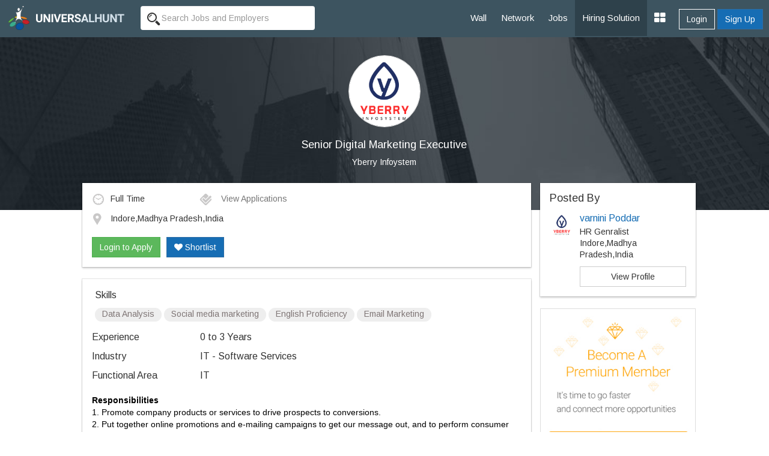

--- FILE ---
content_type: text/html; charset=UTF-8
request_url: https://www.universalhunt.com/job-description/senior-digital-marketing-executive-yberry-infoystem-0-to-3-years-55439
body_size: 7414
content:
<!DOCTYPE html>
<html xmlns="http://www.w3.org/1999/xhtml">
<head>
<base href="https://www.universalhunt.com/">
<meta charset="UTF-8" /> <meta http-equiv="X-UA-Compatible" content="IE=Edge" />
<title>Senior Digital Marketing Executive job - Indore,Madhya Pradesh,India - Yberry Infoystem - 0 to 3 Years of experience</title>
<meta name="description" content="Job Description of Senior Digital Marketing Executive in Yberry Infoystem at Indore,Madhya Pradesh,India for 0 to 3 Years of experience. Apply Now!">
<meta property="og:title" content="Universalhunt.com - Senior Digital Marketing Executive job in Yberry Infoystem">
<meta property="og:type" content="website">
<meta property="og:image" content="https://www.universalhunt.com/unihunt_databank/logos/A/logo_88101508323703.jpg">
<meta property="og:url" content="https://www.universalhunt.com/jobs/senior-digital-marketing-executive-yberry-infoystem-0-to-3-years-55439">
<meta property="og:site_name" content="Universalhunt">
<meta property="og:description" content="Senior Digital Marketing Executive Job in Yberry Infoystem. Create your profile for free, apply now - Universalhunt.com">
<meta name='twitter:title' content="Universalhunt.com - Senior Digital Marketing Executive job in Yberry Infoystem">
<meta name='twitter:description' content="Senior Digital Marketing Executive Job in Yberry Infoystem. Create your profile for free, apply now - Universalhunt.com">
<meta name='twitter:image' content='http://www.universalhunt.com/images/universalhunt-logo-social.jpg'>
<meta name="google-play-app" content="app-id=com.project.universalhunt" />
<meta name="viewport" content="width=device-width, initial-scale=1.0">
<link href="https://www.universalhunt.com/images/apple-touch-icon-48-precomposed.png" rel="apple-touch-icon-precomposed">
<link href="https://www.universalhunt.com/images/apple-touch-icon-32-precomposed.png" rel="apple-touch-icon-precomposed">
<link rel="icon" href="https://www.universalhunt.com/images/favicon.ico" type="image/x-icon" />
<link rel="stylesheet" href="https://www.universalhunt.com/css/bootstrap.min.css">
<link rel="stylesheet" href="https://www.universalhunt.com/css/frame.css">
<link rel="stylesheet" href="https://www.universalhunt.com/css/toastr.min.css">
<link rel="stylesheet" href="https://stackpath.bootstrapcdn.com/font-awesome/4.7.0/css/font-awesome.min.css">
<script type="text/javascript" src="https://www.universalhunt.com/js/jquery-1.11.1.min.js"></script>
<script type="text/javascript" src="https://www.universalhunt.com/js/jquery-migrate-1.2.1.min.js" defer></script>
<script src="https://www.universalhunt.com/js/bootstrap.min.js"></script>
<script src="https://www.universalhunt.com/js/unihunt.js" defer></script>
<script src="https://www.universalhunt.com/js/toastr.min.js" defer></script>
<script src="https://www.universalhunt.com/js/scrollreveal.min.js"></script>
<link href="https://fonts.googleapis.com/css?family=Roboto:300,400,500" rel="stylesheet"> 
<link href="https://fonts.googleapis.com/css?family=Arimo" rel="stylesheet"> 



<style>

.banner-container,.jobsearch-bg {
	background:url(images/uh_cover.jpg) no-repeat;
	background-size:cover;
}
.job-views .media {
	border-bottom:1px solid rgba(0, 0, 0, 0.15);
	padding-bottom:10px;
}	
.job-views .media:last-child {
	border:none!important;
	padding-bottom:0
}
</style>
</head>
<body>
<nav class="top-navbars navbar-inverse ">
  <div class="container-fluids">
    <div class="navbar-header">
      <button type="button" class="navbar-toggle collapsed margin-top-15" data-toggle="collapse" data-target=".navbar-collapse"> <span class="sr-only">Toggle navigation</span> <span class="icon-bar bg-white"></span> <span class="icon-bar bg-white"></span> <span class="icon-bar bg-white"></span> </button>
      <a class="navbar-brand" href="index"><img src="https://www.universalhunt.com/images/logo.png" alt="Universalhunt.com"/></a> </div>
    <div class="col-xs-3 hidden-xs hidden-sm">
            <form name="frmSearch" id="frmTopSearch" data-search-type="TopSearch" action="/job-detail.php">
        <div class="input-groups">
          <input type="hidden" name="RewriteType" value="Global" id="RewriteType">
          <input type="text" class="form-control height-35 border-radius-4-new border-none search-keyword font-size-12" value="" name="Keyword" placeholder="Search Jobs and Employers" autocomplete="off">
        </div>
      </form>
          </div>
   
    <div class="navbar-collapse collapse">
      <ul class="nav navbar-nav navbar-right" style="z-index: 999;">
        <li><a href="home">Wall</a></li>
		<li><a href="professionals">Network</a></li>
        <li><a href="jobs">Jobs</a></li>
       
        <li><a href="online-recruitment-solution" style="background:#2e414b">Hiring Solution</a></li>
	<!--<li><a href="articles">Articles</a></li>
	<li><a href="events.php">Events</a></li>//-->
                <div class="btn-groups btn-access-group text-center margin-bottom-20 hidden-lg hidden-md"> <a href="javascript:;" data-toggle="modal" data-target="#myLogin" id="Login" class="btn btn-outline text-white">Login</a> <a href="registration" class="btn btn-primary">Sign Up</a> </div>
                		
                <div class="pull-right btn-groups btn-access-group hidden-xs hidden-sm margin-horizontal-10"> <a href="javascript:;" data-toggle="modal" data-target="#myLogin" id="Login" class="btn btn-outline text-white font-weight-600">Login</a> <a href="registration" class="btn btn-primary font-weight-600">Sign Up</a> </div>
                <li><a href="javascript:;" class="dropdown-toggle" data-toggle="dropdown"><i class="fa fa-th-large font-size-20"></i></a>
          <ul class="dropdown-menu">
                        <li><a href="create-company">Post Jobs & Find Talent</a></li>
            			            <li><a href="personal-website">Create Personal Website</a></li>
                      </ul>
        </li>
      </ul>
    </div>
    
  </div>
  </div>
</nav>
<div class="container-fluid padding-0">
  <div class="col-lg-12 padding-0 banner-container text-center">
    <div class="col-lg-8 col-lg-offset-2 banner-left hidden-xs hidden-sm padding-bottom-60 padding-top-30">
      <p class="text-center"><img class="img-circle" src="https://www.universalhunt.com/unihunt_databank/logos/A/logo_88101508323703.jpg" alt="Yberry Infoystem" style="width:120px" /></p>
      <h1 class="text-white font-size-18">Senior Digital Marketing Executive</h1>
      <p><a href="company/yberry-infoystem" class="f-white" target="_blank" style="color:#FFFFFF">Yberry Infoystem</a></p>
	</div>    
    
    <div class="clearfix"></div>
  </div>
  
  <div class="col-md-10 col-md-offset-1">
  <div class="col-lg-9">
  	<div class="panel box-shadow margin-top-neg-45 margin-top-sm-20">
    	<div class="panel-body">
        	<div class="media">
              <div class="media-body">
                                    <div class="col-md-3 padding-left-0 font-size-12"><img alt="Job Type" src="images/icons/ico_time.gif" class="margin-right-10" />Full Time</div>
                                        <div class="col-md-4 padding-left-0 font-size-12">
                    <a href="javascript:;" data-target="#myLogin" data-toggle="modal" data-path="internal" id="LoginToApply" title="Login to Apply" class="font-s-12 text-muted soc-like"><img src="images/icons/ico_check.gif" alt="View Applications" class="margin-right-10" /> View Applications</a>                    </div>
                    <div class="col-md-12 margin-top-10 padding-left-0 font-size-12">
                    <img alt="Job Location" src="images/icons/ico_map_marker.gif" class="margin-right-10" />
                    <span class="more">Indore,Madhya Pradesh,India</span>
                    </div>
                    <div class="clearfix"></div><br>
                    <div id="ApplyBar margin-top-10 col-md-12">
					<a href="javascript:;" data-target="#myLogin" data-toggle="modal" data-path="internal" id="LoginToApply" class="btn btn-success ripple" title="Login to Apply">Login to Apply</a><a href="javascript:;" data-target="#myLogin" data-toggle="modal" data-path="internal" id="LoginToApply" class="btn btn-primary ripple margin-left-10 text-white hidden-xs hidden-sm" title="Login to Shortlist"><i class="fa fa-heart"></i> Shortlist</a>	
                      <div class="clearfix"></div>	
                    </div>
              </div>
              
            </div>
            
        	
        </div>    
    </div>
    
    <div class="panel box-shadow">
    	<div class="panel-body">
        	            <div class="padding-horizontal-5">
                <p class="font-size-16 margin-top-0">Skills</p>
                <span class="badge font-size-12 padding-top-0 font-weight-100 badge-default margin-bottom-5">Data Analysis</span> <span class="badge font-size-12 padding-top-0 font-weight-100 badge-default margin-bottom-5"> Social media marketing</span> <span class="badge font-size-12 padding-top-0 font-weight-100 badge-default margin-bottom-5"> English Proficiency</span> <span class="badge font-size-12 padding-top-0 font-weight-100 badge-default margin-bottom-5"> Email Marketing</span>             </div>
                        
            <dl class="dl-horizontal font-size-16">
                                <dt class="text-left  font-weight-100">Experience</dt>
                <dd class="margin-vertical-10">0 to 3 Years</dd>
                                <dt class="text-left font-weight-100">Industry</dt>
                <dd class="margin-vertical-10">IT - Software Services</dd>
                                <dt class="text-left font-weight-100">Functional Area</dt>
                <dd class="margin-vertical-10">IT</dd>
                                            
            </dl>       

            <div class="font-size-14 jd">
                <span style="font-size: 13px; color: #000000; font-weight: 400; text-decoration: none; font-family: 'Arial'; font-style: normal; text-decoration-skip-ink: none;"><span style="font-size: 14.3284px;"><span style="font-family: 'Arial';"><span style="font-weight: bold;">Responsibilities<br/></span> 1. Promote company products or services to drive prospects to conversions. <br/>2. Put together online promotions and e-mailing campaigns to get our message out, and to perform consumer research. <br/>3. Plan, create, and implement a marketing strategy. <br/>4. Evaluating customer research, market conditions and competitor data. <br/>5. Developing and managing digital marketing campaigns.<span></span> <br/><span style="font-weight: bold;">Requirements</span> <br/>1. Bachelor&rsquo;s degree in marketing, graphic design, or communications. <br/>2. Extensive experience in website design, and programming.<br/>3. Working knowledge of HTML, CSS, and JavaScript development and constraints.</span></span></span>            </div>
            
            <input type="hidden" name="JobId" id="JobId" value="55439">
            
            <hr>
            
            				<dl class="dl-horizontal font-size-16">
					<dt class="text-left font-weight-100">Company</dt>
					<dd class="padding-bottom-20"><a href="company/yberry-infoystem" class="blue" target="_blank">Yberry Infoystem</a></dd>
					<dt class="text-left font-weight-100">Location</dt>
					<dd class="padding-bottom-20">Yberry Infoystem<br />509 Block B, corporate House RNT marg Near Central mall<br></dd>
					<dt class="text-left font-weight-100">Website</dt>
					<dd class="padding-bottom-20"><a href="http://www.yberryinfosystem.com/" target="_blank">http://www.yberryinfosystem.com/</a></dd>
					<dt class="text-left">&nbsp;</dt>
					<dd><a href="careers/yberry-infoystem-jobs-8810"  class="btn btn-sm btn-default ripple">View Jobs By This Company</a></dd>
				</dl>
        </div><div class="clearfix"></div>
    </div>
    
	<div class="panel box-shadow" style="border-top:3px solid #166db4">
    	<div class="panel-body padding-vertical-30">
    	<div class="col-lg-6 text-center" style="border-right:1px solid #AEAEAE">
            <h2 class="margin-0 font-size-16">Looking for Talent ?</h2>
            <p class="text-muted margin-top-3">Find the right people, Hire them now</p><br>
            <a href="post-job" class="btn btn-outline text-gray width-150 ripple">Post a Job, It's Free</a>
        </div>
    	<div class="col-lg-6 text-center margin-top-sm-20">
        	<h2 class="margin-0 font-size-16">Get Matching Jobs in your Inbox</h2>
            <p class="text-muted margin-top-3">(No Registration Needed)</p><br>
            <a href="free-job-alerts" class="btn btn-outline text-gray width-150 ripple">Create a Job Alert</a>
    </div>
    	</div>
    	<div class="clearfix"></div>
    </div>
    
    <h3 class="margin-bottom-20 font-size-18">Similar Jobs</h3>
    <div class="panel box-shadow">	
    	<div class="panel-body padding-top-30 padding-bottom-0">
        
        	<div class="col-md-4 margin-bottom-30">
						  <a href="job-description/senior-digital-marketing-executive-yberry-infoystem-0-to-3-years-55348" style="color:#000">	
						  <div class="col-md-12 padding-20" style="border:1px solid #CCC"><img class="img-responsive img-thumbnail" src="https://www.universalhunt.com/unihunt_databank/logos/A/logo_88101508323703.jpg" width="75">
							<div style="min-height:100px !important;">
							  <h4 class="font-weight-100 font-size-12">Senior Digital Marketing Executive</h4>
							  <p class="text-muted pos-absolute" style="bottom:0">Yberry Infoystem</p>
							</div>
						  </div></a>
						</div><div class="col-md-4 margin-bottom-30">
						  <a href="job-description/senior-digital-marketing-executive-yberry-infoystem-0-to-3-years-55360" style="color:#000">	
						  <div class="col-md-12 padding-20" style="border:1px solid #CCC"><img class="img-responsive img-thumbnail" src="https://www.universalhunt.com/unihunt_databank/logos/A/logo_88101508323703.jpg" width="75">
							<div style="min-height:100px !important;">
							  <h4 class="font-weight-100 font-size-12">Senior Digital Marketing Executive</h4>
							  <p class="text-muted pos-absolute" style="bottom:0">Yberry Infoystem</p>
							</div>
						  </div></a>
						</div><div class="col-md-4 margin-bottom-30">
						  <a href="job-description/senior-digital-marketing-executive-yberry-infoystem-0-to-3-years-55439" style="color:#000">	
						  <div class="col-md-12 padding-20" style="border:1px solid #CCC"><img class="img-responsive img-thumbnail" src="https://www.universalhunt.com/unihunt_databank/logos/A/logo_88101508323703.jpg" width="75">
							<div style="min-height:100px !important;">
							  <h4 class="font-weight-100 font-size-12">Senior Digital Marketing Executive</h4>
							  <p class="text-muted pos-absolute" style="bottom:0">Yberry Infoystem</p>
							</div>
						  </div></a>
						</div><div class="col-md-4 margin-bottom-30">
						  <a href="job-description/senior-digital-marketing-executive-yberry-infoystem-1-to-2-years-55455" style="color:#000">	
						  <div class="col-md-12 padding-20" style="border:1px solid #CCC"><img class="img-responsive img-thumbnail" src="https://www.universalhunt.com/unihunt_databank/logos/A/logo_88101508323703.jpg" width="75">
							<div style="min-height:100px !important;">
							  <h4 class="font-weight-100 font-size-12">Senior Digital Marketing Executive</h4>
							  <p class="text-muted pos-absolute" style="bottom:0">Yberry Infoystem</p>
							</div>
						  </div></a>
						</div><div class="col-md-4 margin-bottom-30">
						  <a href="job-description/senior-digital-marketing-expert-yberry-infosystems-1-to-4-years-54842" style="color:#000">	
						  <div class="col-md-12 padding-20" style="border:1px solid #CCC"><img class="img-responsive img-thumbnail" src="https://www.universalhunt.com/images/org_icon.jpg" width="75">
							<div style="min-height:100px !important;">
							  <h4 class="font-weight-100 font-size-12">Senior Digital Marketing Expert</h4>
							  <p class="text-muted pos-absolute" style="bottom:0">Yberry Infosystems</p>
							</div>
						  </div></a>
						</div><div class="col-md-4 margin-bottom-30">
						  <a href="job-description/senior-qa-automation-engineer-digital-advertising-domain-hr-devi-and-associates-4-to-5-years-47932" style="color:#000">	
						  <div class="col-md-12 padding-20" style="border:1px solid #CCC"><img class="img-responsive img-thumbnail" src="https://www.universalhunt.com/unihunt_databank/logos/A/logo_84601493701640.jpg" width="75">
							<div style="min-height:100px !important;">
							  <h4 class="font-weight-100 font-size-12">Senior Qa Automation Engineer(digital Advertising Domain.)</h4>
							  <p class="text-muted pos-absolute" style="bottom:0">Hr Devi And Associates</p>
							</div>
						  </div></a>
						</div>        </div>
    </div>
    
  </div>  
  <div class="col-lg-3 padding-0 margin-top-neg-45 margin-top-sm-20">
  	<div class="panel box-shadow padding-0">
    	<div class="panel-body">
        
            <h4 class="margin-0">Posted By</h4>
            <div class="media">
              <div class="media-left">
                <img src="https://www.universalhunt.com/unihunt_databank/avtars/A/avtar_7318271508322948.jpg" class="media-object" width="40"> 
              </div>
              <div class="media-body">
                <h4 class="media-heading font-size-16"><a href="profiles/career-yberry-infosystem">varnini Poddar</a></h4>
                <p class="margin-0">HR Genralist</p>
                <p class="margin-0">Indore,Madhya Pradesh,India                 </p>
                 <a href="profiles/career-yberry-infosystem" class="btn show btn-default margin-top-10">View Profile</a>   
              </div>
            </div>
         </div>
    </div>
           	<a href="premium-services"><img src="images/premium-promo.jpg" class="img-responsive img-thumbnail"></a>
            
    	
	    <div class="panel job-views box-shadow padding-0">
    <div class="panel-body">
    	<h4 class="margin-top-0">People Also Viewed</h4>
    <div class="media">
				  <div class="media-left">
					<a href="company/yberry-infoystem" class="hidden-xs hidden-sm"><img class="media-object" src="https://www.universalhunt.com/unihunt_databank/logos/A/logo_88101508323703.jpg" alt="Yberry Infoystem" style="width:40px"></a>
				  </div>
				  <div class="media-body">
					<h5 class="media-heading"><a href="job-description/senior-digital-marketing-executive-yberry-infoystem-0-to-3-years-55360" style="color:#000">Senior Digital Marketing Executive</a></h5>
					<p><a href="company/yberry-infoystem" class="text-muted" target="_blank">Yberry Infoystem</a></p>
				  </div>
				  
				</div><div class="media">
				  <div class="media-left">
					<a href="company/metalica-forging-inc" class="hidden-xs hidden-sm"><img class="media-object" src="https://www.universalhunt.com/images/org_icon.jpg" alt="Metalica Forging Inc" style="width:40px"></a>
				  </div>
				  <div class="media-body">
					<h5 class="media-heading"><a href="job-description/senior-seo-executive-metalica-forging-inc-1-to-2-years-57660" style="color:#000">Senior SEO Executive</a></h5>
					<p><a href="company/metalica-forging-inc" class="text-muted" target="_blank">Metalica Forging Inc</a></p>
				  </div>
				  
				</div><div class="media">
				  <div class="media-left">
					<a href="company/yberry-infoystem" class="hidden-xs hidden-sm"><img class="media-object" src="https://www.universalhunt.com/unihunt_databank/logos/A/logo_88101508323703.jpg" alt="Yberry Infoystem" style="width:40px"></a>
				  </div>
				  <div class="media-body">
					<h5 class="media-heading"><a href="job-description/senior-digital-marketing-executive-yberry-infoystem-0-to-3-years-55348" style="color:#000">Senior Digital Marketing Executive</a></h5>
					<p><a href="company/yberry-infoystem" class="text-muted" target="_blank">Yberry Infoystem</a></p>
				  </div>
				  
				</div><div class="media">
				  <div class="media-left">
					<a href="company/yberry-infoystem" class="hidden-xs hidden-sm"><img class="media-object" src="https://www.universalhunt.com/unihunt_databank/logos/A/logo_88101508323703.jpg" alt="Yberry Infoystem" style="width:40px"></a>
				  </div>
				  <div class="media-body">
					<h5 class="media-heading"><a href="job-description/senior-digital-marketing-executive-yberry-infoystem-1-to-2-years-55455" style="color:#000">Senior Digital Marketing Executive</a></h5>
					<p><a href="company/yberry-infoystem" class="text-muted" target="_blank">Yberry Infoystem</a></p>
				  </div>
				  
				</div>    </div>
    </div>
      </div>
  </div>
</div>
<div class="clearfix"></div>
<div class="footer-bottom" style="display:block">
    <div class="container-fluid">
      <div class="row">
        <div class="col-md-6 widget font-size-12 padding-top-5">
			<a href="https://www.universalhunt.com/professionals-by-name" class="text-muted">Member Directory</a>
			<a href="https://www.universalhunt.com/about-universalhunt" class="margin-left-10 text-muted">About Us</a>
			<a href="https://www.universalhunt.com/blog/" class="text-muted margin-left-10">Blog</a>
			<a href="https://www.universalhunt.com/terms" class="text-muted margin-left-10">Terms</a>
			<a href="https://www.universalhunt.com/privacy" class="text-muted margin-left-10">Privacy</a>
			<a href="https://www.universalhunt.com/cookies" class="text-muted margin-left-10">Cookies</a>
			<a href="https://www.universalhunt.com/feedback" class="text-muted margin-left-10">Feedback</a>
			<!--<a href="https://in.jooble.org" class="text-muted margin-left-10" target="_blank">Jooble</a>//-->
			
		</div>
		<div class="col-md-6 font-size-12 text-right">	
			<span class="margin-right-10">&copy; 2026 Universal Hunt all rights reserved.</span>
			<a href="https://www.facebook.com/universalhunt/" target="_blank">
				<img src="https://www.universalhunt.com/images/icons/ico_follow_fb.png" alt="Universal Hunt Facebook">
			</a>
			<a href="https://twitter.com/universalhunt?lang=en" target="_blank">
				<img src="https://www.universalhunt.com/images/icons/ico_follow_twitter.png" alt="Universal Hunt Twitter">
			</a>
		</div>
      </div>
    </div>
	<div class="clearfix"></div>
</div>
  
  <div class="modal" id="myLogin" tabindex="-1" role="dialog">
    <div class="modal-dialog" role="document">
      <div class="modal-content">
        <div class="modal-body sign-in padding-horizontal-0">
          <p class="text-center font-size-24 font-weight-300 margin-bottom-20">Login to your account</p>
			<div class="text-center">
            	<div class="col-lg-4 col-md-offset-4">
					<a href="gpLogin?triggerLogin=true" style="display: inline-block;"><img src="https://www.universalhunt.com/images/ico_g.png" alt="Login With Google" class="img-responsive"></a>
					<!--<a href="inLogin?triggerLogin=true" style="display: inline-block;"><img src="https://www.universalhunt.com/images/ico_in.png" alt="Login With LinkedIn" class="img-responsive"></a>
					<a href="fbLogin?triggerLogin=true" style="display: inline-block;"><img src="https://www.universalhunt.com/images/ico_fb.png" alt="Login With Facebook" class="img-responsive"></a>//-->
				</div>
                <div class="clearfix"></div>
                <h2 class="margin-vertical-20 font-size-18"> - OR - </h2>
            </div>
          <div class="col-md-8 col-md-offset-2 padding-bottom-30">
            <div class="alert alert-info hidden"></div>
            <form method="post" class="login-form clsFrm">
              
              <fieldset>
                <div class="form-bottoms">
                  <div class="form-group">
                    <label class="sr-only">Email</label>
                    <input type="text" name="Email" placeholder="Email" class="form-control" id="Email" required maxlength="100">
                  </div>
                  <div class="form-group margin-bottom-10">
                    <label class="sr-only">Password</label>
                    <input type="password" name="Password" placeholder="Password" class="form-control" required id="Password" maxlength="20">
                  </div>
				  <p class="frgt-password font-size-12 text-right margin-bottom-10"><a href="forgot-password">Forgot Password?</a></p>
                  <button type="submit" class="btn btn-primary width-full btnin ripple" id="btnSignIn">Login</button>
                  <input type="hidden" name="fType" value="bacb11221544d436c25f69bcac3a9f0d">
				  <div class="clearfix"></div>
				  <!--<p class="text-center font-size-14 font-weight-100 margin-vertical-20">Or Login With <a href="linkedin-process.php" class="margin-right-5"><img src="images/icons/cr_linkedin.png"></a><a href="" class="margin-right-5"><img src="images/icons/cr_google.png"></a></p>-->
                                    <a href="registration?source=44e8e4c415b723fcb430e37f99330e27&sourceid=d227309c6d46920e9bff16ba334e3487" class="btn btn-outline width-full btn-sup margin-top-20">Don't have an account? Create Now</a>
				                </fieldset>
            </form>
          </div>
          <div class="clearfix"></div>
        </div>
      </div>
    </div>
  </div>
 <script type="text/javascript" src="https://www.universalhunt.com/js/jquery.dropdown.js" defer="defer"></script>
<script type='text/javascript' src='https://www.universalhunt.com/js/jquery.autocomplete.js' defer="defer"></script>
<script type="text/javascript" src="https://www.universalhunt.com/js/profile-activities.js" defer></script>
<script src="https://cdnjs.cloudflare.com/ajax/libs/bootstrap-3-typeahead/4.0.1/bootstrap3-typeahead.min.js" defer></script>
<script type="text/javascript" src="https://www.universalhunt.com/js/custom.js" defer></script>
<script type="text/javascript" src="https://www.universalhunt.com/js/footer.js" defer></script>
<script language="JavaScript">
	</script>
<script src='//cdnjs.cloudflare.com/ajax/libs/handlebars.js/3.0.0/handlebars.min.js'></script>
<script src='//cdnjs.cloudflare.com/ajax/libs/list.js/1.1.1/list.min.js'></script>
<script type="text/javascript">
	channel.bind('my-event', function(data) {
		if($("#message-response-template").length > 0) {
		var templateResponse = Handlebars.compile( $("#message-response-template").html());
		var contextResponse = { 
		  response: data.message,
		  time: ''
		};
		
		var isVisible = $('.ch-'+data.fromid+' .'+data.sendto).length;
			if(isVisible > 0) {
				$('.ch-'+data.fromid+' .'+data.sendto).append(templateResponse(contextResponse));
				$('.chat-history').animate({scrollTop: $('.chat-history').prop("scrollHeight")}, 500);
			}
			else {
				if($('.chat-with-'+data.fromid).length > 0) {
					$('.chat-with-'+data.fromid + ' .fa-circle').show();	
					$('.chat-with-'+data.fromid).prependTo("ul.list");
				}
			}
		}else {
			toastr.success('<a href="messages.php?UID='+data.encodeid+'" style="color:#FFFFFF;text-decoration:none">Message From '+data.from+'</a>', '');
		}
	});
</script>
<script>
  (function(i,s,o,g,r,a,m){i['GoogleAnalyticsObject']=r;i[r]=i[r]||function(){
  (i[r].q=i[r].q||[]).push(arguments)},i[r].l=1*new Date();a=s.createElement(o),
  m=s.getElementsByTagName(o)[0];a.async=1;a.src=g;m.parentNode.insertBefore(a,m)
  })(window,document,'script','https://www.google-analytics.com/analytics.js','ga');

  ga('create', 'UA-47490169-1', 'auto');
  ga('send', 'pageview');

</script></body>
<script type="text/javascript" src="//platform-api.sharethis.com/js/sharethis.js#property=58f99c793a384600128908f1&product=sticky-share-buttons"></script>
<script>
	$(document).ready(function() {	
		/*var R = Math.round(Math.random()*7) + 0;
		if(R > 0) {
			if(R == 1)
				toastr.success('More '+R+' user is currently viewing this job','');	
			else
				toastr.success('More '+R+' users are currently viewing this job','');	
		}
		$( ".widget h2" ).click(
			function() {
				$(this).parent().toggleClass('active');
			}
		);	*/
		

		var showChar = 100;  // How many characters are shown by default
		var ellipsestext = "...";
		var moretext = "More &raquo;";
		var lesstext = "&laquo; Show Less";
    

    $('.more').each(function() {
        var content = $(this).html();
 
        if(content.length > showChar) {
 
            var c = content.substr(0, showChar);
            var h = content.substr(showChar, content.length - showChar);
 
            var html = c + '<span class="moreellipses">' + ellipsestext+ '&nbsp;</span><span class="morecontent"><span>' + h + '</span>&nbsp;&nbsp;<a href="" class="morelink">' + moretext + '</a></span>';
 
            $(this).html(html);
        }
 
    });
 
    $(".morelink").click(function(){
        if($(this).hasClass("less")) {
            $(this).removeClass("less");
            $(this).html(moretext);
        } else {
            $(this).addClass("less");
            $(this).html(lesstext);
        }
        $(this).parent().prev().toggle();
        $(this).prev().toggle();
        return false;
    });
		$('.search-panel .dropdown-menu').find('a').click(function(e) {
			e.preventDefault();
			var param = $(this).attr("href").replace("#","");
			var concept = $(this).text();
			$('.search-panel span#search_concept').text(concept);
			$('.input-group #search_param').val(param);
		});
	
	$('.reg-form').on('submit', function(event) {
		
		$('.clsFrm input[type="text"], .clsFrm input[type="password"], button[data-id="*"]').each(function() {
			$(this).removeClass('input-error');
		});
		var processForm = true;
		var Errors = $('.input-error').length;
		
		if(Errors == 0) {
			var form = $('.reg-form');
			$('#subscribeGo').val('...');
			$.ajax({
				type: "POST",
				url: "process/member-process",
				data: form.serialize()
			}).done(function(data) {
				var status = data.status;
				var errorList = data.msg;
				if(status == 0) {
					errorHTML = '<ul>';
					for (var i = 0; i < errorList.length; i++) {
						var error = errorList[i];
						errorHTML = errorHTML + '<li>'+ error +'</li>';
					}
					errorHTML = errorHTML + '</ul>';
					$('.alert').html('').removeClass('hidden').show().html(errorHTML);
				}
				else {
					toastr.success('Job Alert Created Successfuly','Success');
					$('#myReg').modal('hide');
				}
				$('#subscribeGo').val('Set Alert');
				
			}).fail(function() {
				alert('Error: Please try again!');
			});
		}	
		else
		{
			return false;
		}
		event.preventDefault(); 
	});
	});
	
	

</script>
</html>
